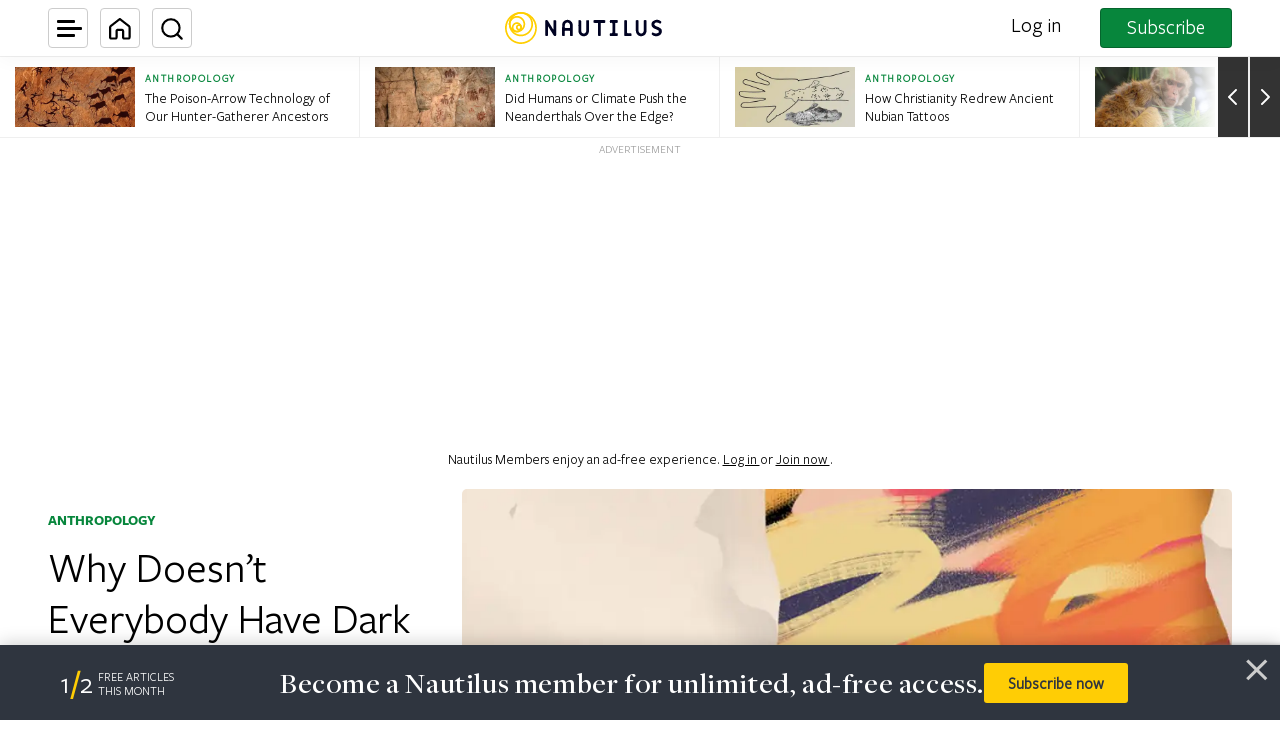

--- FILE ---
content_type: text/html; charset=utf-8
request_url: https://www.google.com/recaptcha/api2/anchor?ar=1&k=6LcIGuUpAAAAABhqlni-ytDG0olfnt-0G0s_5u09&co=aHR0cHM6Ly9uYXV0aWwudXM6NDQz&hl=en&v=PoyoqOPhxBO7pBk68S4YbpHZ&theme=light&size=invisible&anchor-ms=20000&execute-ms=30000&cb=ub65v2l57vyi
body_size: 48692
content:
<!DOCTYPE HTML><html dir="ltr" lang="en"><head><meta http-equiv="Content-Type" content="text/html; charset=UTF-8">
<meta http-equiv="X-UA-Compatible" content="IE=edge">
<title>reCAPTCHA</title>
<style type="text/css">
/* cyrillic-ext */
@font-face {
  font-family: 'Roboto';
  font-style: normal;
  font-weight: 400;
  font-stretch: 100%;
  src: url(//fonts.gstatic.com/s/roboto/v48/KFO7CnqEu92Fr1ME7kSn66aGLdTylUAMa3GUBHMdazTgWw.woff2) format('woff2');
  unicode-range: U+0460-052F, U+1C80-1C8A, U+20B4, U+2DE0-2DFF, U+A640-A69F, U+FE2E-FE2F;
}
/* cyrillic */
@font-face {
  font-family: 'Roboto';
  font-style: normal;
  font-weight: 400;
  font-stretch: 100%;
  src: url(//fonts.gstatic.com/s/roboto/v48/KFO7CnqEu92Fr1ME7kSn66aGLdTylUAMa3iUBHMdazTgWw.woff2) format('woff2');
  unicode-range: U+0301, U+0400-045F, U+0490-0491, U+04B0-04B1, U+2116;
}
/* greek-ext */
@font-face {
  font-family: 'Roboto';
  font-style: normal;
  font-weight: 400;
  font-stretch: 100%;
  src: url(//fonts.gstatic.com/s/roboto/v48/KFO7CnqEu92Fr1ME7kSn66aGLdTylUAMa3CUBHMdazTgWw.woff2) format('woff2');
  unicode-range: U+1F00-1FFF;
}
/* greek */
@font-face {
  font-family: 'Roboto';
  font-style: normal;
  font-weight: 400;
  font-stretch: 100%;
  src: url(//fonts.gstatic.com/s/roboto/v48/KFO7CnqEu92Fr1ME7kSn66aGLdTylUAMa3-UBHMdazTgWw.woff2) format('woff2');
  unicode-range: U+0370-0377, U+037A-037F, U+0384-038A, U+038C, U+038E-03A1, U+03A3-03FF;
}
/* math */
@font-face {
  font-family: 'Roboto';
  font-style: normal;
  font-weight: 400;
  font-stretch: 100%;
  src: url(//fonts.gstatic.com/s/roboto/v48/KFO7CnqEu92Fr1ME7kSn66aGLdTylUAMawCUBHMdazTgWw.woff2) format('woff2');
  unicode-range: U+0302-0303, U+0305, U+0307-0308, U+0310, U+0312, U+0315, U+031A, U+0326-0327, U+032C, U+032F-0330, U+0332-0333, U+0338, U+033A, U+0346, U+034D, U+0391-03A1, U+03A3-03A9, U+03B1-03C9, U+03D1, U+03D5-03D6, U+03F0-03F1, U+03F4-03F5, U+2016-2017, U+2034-2038, U+203C, U+2040, U+2043, U+2047, U+2050, U+2057, U+205F, U+2070-2071, U+2074-208E, U+2090-209C, U+20D0-20DC, U+20E1, U+20E5-20EF, U+2100-2112, U+2114-2115, U+2117-2121, U+2123-214F, U+2190, U+2192, U+2194-21AE, U+21B0-21E5, U+21F1-21F2, U+21F4-2211, U+2213-2214, U+2216-22FF, U+2308-230B, U+2310, U+2319, U+231C-2321, U+2336-237A, U+237C, U+2395, U+239B-23B7, U+23D0, U+23DC-23E1, U+2474-2475, U+25AF, U+25B3, U+25B7, U+25BD, U+25C1, U+25CA, U+25CC, U+25FB, U+266D-266F, U+27C0-27FF, U+2900-2AFF, U+2B0E-2B11, U+2B30-2B4C, U+2BFE, U+3030, U+FF5B, U+FF5D, U+1D400-1D7FF, U+1EE00-1EEFF;
}
/* symbols */
@font-face {
  font-family: 'Roboto';
  font-style: normal;
  font-weight: 400;
  font-stretch: 100%;
  src: url(//fonts.gstatic.com/s/roboto/v48/KFO7CnqEu92Fr1ME7kSn66aGLdTylUAMaxKUBHMdazTgWw.woff2) format('woff2');
  unicode-range: U+0001-000C, U+000E-001F, U+007F-009F, U+20DD-20E0, U+20E2-20E4, U+2150-218F, U+2190, U+2192, U+2194-2199, U+21AF, U+21E6-21F0, U+21F3, U+2218-2219, U+2299, U+22C4-22C6, U+2300-243F, U+2440-244A, U+2460-24FF, U+25A0-27BF, U+2800-28FF, U+2921-2922, U+2981, U+29BF, U+29EB, U+2B00-2BFF, U+4DC0-4DFF, U+FFF9-FFFB, U+10140-1018E, U+10190-1019C, U+101A0, U+101D0-101FD, U+102E0-102FB, U+10E60-10E7E, U+1D2C0-1D2D3, U+1D2E0-1D37F, U+1F000-1F0FF, U+1F100-1F1AD, U+1F1E6-1F1FF, U+1F30D-1F30F, U+1F315, U+1F31C, U+1F31E, U+1F320-1F32C, U+1F336, U+1F378, U+1F37D, U+1F382, U+1F393-1F39F, U+1F3A7-1F3A8, U+1F3AC-1F3AF, U+1F3C2, U+1F3C4-1F3C6, U+1F3CA-1F3CE, U+1F3D4-1F3E0, U+1F3ED, U+1F3F1-1F3F3, U+1F3F5-1F3F7, U+1F408, U+1F415, U+1F41F, U+1F426, U+1F43F, U+1F441-1F442, U+1F444, U+1F446-1F449, U+1F44C-1F44E, U+1F453, U+1F46A, U+1F47D, U+1F4A3, U+1F4B0, U+1F4B3, U+1F4B9, U+1F4BB, U+1F4BF, U+1F4C8-1F4CB, U+1F4D6, U+1F4DA, U+1F4DF, U+1F4E3-1F4E6, U+1F4EA-1F4ED, U+1F4F7, U+1F4F9-1F4FB, U+1F4FD-1F4FE, U+1F503, U+1F507-1F50B, U+1F50D, U+1F512-1F513, U+1F53E-1F54A, U+1F54F-1F5FA, U+1F610, U+1F650-1F67F, U+1F687, U+1F68D, U+1F691, U+1F694, U+1F698, U+1F6AD, U+1F6B2, U+1F6B9-1F6BA, U+1F6BC, U+1F6C6-1F6CF, U+1F6D3-1F6D7, U+1F6E0-1F6EA, U+1F6F0-1F6F3, U+1F6F7-1F6FC, U+1F700-1F7FF, U+1F800-1F80B, U+1F810-1F847, U+1F850-1F859, U+1F860-1F887, U+1F890-1F8AD, U+1F8B0-1F8BB, U+1F8C0-1F8C1, U+1F900-1F90B, U+1F93B, U+1F946, U+1F984, U+1F996, U+1F9E9, U+1FA00-1FA6F, U+1FA70-1FA7C, U+1FA80-1FA89, U+1FA8F-1FAC6, U+1FACE-1FADC, U+1FADF-1FAE9, U+1FAF0-1FAF8, U+1FB00-1FBFF;
}
/* vietnamese */
@font-face {
  font-family: 'Roboto';
  font-style: normal;
  font-weight: 400;
  font-stretch: 100%;
  src: url(//fonts.gstatic.com/s/roboto/v48/KFO7CnqEu92Fr1ME7kSn66aGLdTylUAMa3OUBHMdazTgWw.woff2) format('woff2');
  unicode-range: U+0102-0103, U+0110-0111, U+0128-0129, U+0168-0169, U+01A0-01A1, U+01AF-01B0, U+0300-0301, U+0303-0304, U+0308-0309, U+0323, U+0329, U+1EA0-1EF9, U+20AB;
}
/* latin-ext */
@font-face {
  font-family: 'Roboto';
  font-style: normal;
  font-weight: 400;
  font-stretch: 100%;
  src: url(//fonts.gstatic.com/s/roboto/v48/KFO7CnqEu92Fr1ME7kSn66aGLdTylUAMa3KUBHMdazTgWw.woff2) format('woff2');
  unicode-range: U+0100-02BA, U+02BD-02C5, U+02C7-02CC, U+02CE-02D7, U+02DD-02FF, U+0304, U+0308, U+0329, U+1D00-1DBF, U+1E00-1E9F, U+1EF2-1EFF, U+2020, U+20A0-20AB, U+20AD-20C0, U+2113, U+2C60-2C7F, U+A720-A7FF;
}
/* latin */
@font-face {
  font-family: 'Roboto';
  font-style: normal;
  font-weight: 400;
  font-stretch: 100%;
  src: url(//fonts.gstatic.com/s/roboto/v48/KFO7CnqEu92Fr1ME7kSn66aGLdTylUAMa3yUBHMdazQ.woff2) format('woff2');
  unicode-range: U+0000-00FF, U+0131, U+0152-0153, U+02BB-02BC, U+02C6, U+02DA, U+02DC, U+0304, U+0308, U+0329, U+2000-206F, U+20AC, U+2122, U+2191, U+2193, U+2212, U+2215, U+FEFF, U+FFFD;
}
/* cyrillic-ext */
@font-face {
  font-family: 'Roboto';
  font-style: normal;
  font-weight: 500;
  font-stretch: 100%;
  src: url(//fonts.gstatic.com/s/roboto/v48/KFO7CnqEu92Fr1ME7kSn66aGLdTylUAMa3GUBHMdazTgWw.woff2) format('woff2');
  unicode-range: U+0460-052F, U+1C80-1C8A, U+20B4, U+2DE0-2DFF, U+A640-A69F, U+FE2E-FE2F;
}
/* cyrillic */
@font-face {
  font-family: 'Roboto';
  font-style: normal;
  font-weight: 500;
  font-stretch: 100%;
  src: url(//fonts.gstatic.com/s/roboto/v48/KFO7CnqEu92Fr1ME7kSn66aGLdTylUAMa3iUBHMdazTgWw.woff2) format('woff2');
  unicode-range: U+0301, U+0400-045F, U+0490-0491, U+04B0-04B1, U+2116;
}
/* greek-ext */
@font-face {
  font-family: 'Roboto';
  font-style: normal;
  font-weight: 500;
  font-stretch: 100%;
  src: url(//fonts.gstatic.com/s/roboto/v48/KFO7CnqEu92Fr1ME7kSn66aGLdTylUAMa3CUBHMdazTgWw.woff2) format('woff2');
  unicode-range: U+1F00-1FFF;
}
/* greek */
@font-face {
  font-family: 'Roboto';
  font-style: normal;
  font-weight: 500;
  font-stretch: 100%;
  src: url(//fonts.gstatic.com/s/roboto/v48/KFO7CnqEu92Fr1ME7kSn66aGLdTylUAMa3-UBHMdazTgWw.woff2) format('woff2');
  unicode-range: U+0370-0377, U+037A-037F, U+0384-038A, U+038C, U+038E-03A1, U+03A3-03FF;
}
/* math */
@font-face {
  font-family: 'Roboto';
  font-style: normal;
  font-weight: 500;
  font-stretch: 100%;
  src: url(//fonts.gstatic.com/s/roboto/v48/KFO7CnqEu92Fr1ME7kSn66aGLdTylUAMawCUBHMdazTgWw.woff2) format('woff2');
  unicode-range: U+0302-0303, U+0305, U+0307-0308, U+0310, U+0312, U+0315, U+031A, U+0326-0327, U+032C, U+032F-0330, U+0332-0333, U+0338, U+033A, U+0346, U+034D, U+0391-03A1, U+03A3-03A9, U+03B1-03C9, U+03D1, U+03D5-03D6, U+03F0-03F1, U+03F4-03F5, U+2016-2017, U+2034-2038, U+203C, U+2040, U+2043, U+2047, U+2050, U+2057, U+205F, U+2070-2071, U+2074-208E, U+2090-209C, U+20D0-20DC, U+20E1, U+20E5-20EF, U+2100-2112, U+2114-2115, U+2117-2121, U+2123-214F, U+2190, U+2192, U+2194-21AE, U+21B0-21E5, U+21F1-21F2, U+21F4-2211, U+2213-2214, U+2216-22FF, U+2308-230B, U+2310, U+2319, U+231C-2321, U+2336-237A, U+237C, U+2395, U+239B-23B7, U+23D0, U+23DC-23E1, U+2474-2475, U+25AF, U+25B3, U+25B7, U+25BD, U+25C1, U+25CA, U+25CC, U+25FB, U+266D-266F, U+27C0-27FF, U+2900-2AFF, U+2B0E-2B11, U+2B30-2B4C, U+2BFE, U+3030, U+FF5B, U+FF5D, U+1D400-1D7FF, U+1EE00-1EEFF;
}
/* symbols */
@font-face {
  font-family: 'Roboto';
  font-style: normal;
  font-weight: 500;
  font-stretch: 100%;
  src: url(//fonts.gstatic.com/s/roboto/v48/KFO7CnqEu92Fr1ME7kSn66aGLdTylUAMaxKUBHMdazTgWw.woff2) format('woff2');
  unicode-range: U+0001-000C, U+000E-001F, U+007F-009F, U+20DD-20E0, U+20E2-20E4, U+2150-218F, U+2190, U+2192, U+2194-2199, U+21AF, U+21E6-21F0, U+21F3, U+2218-2219, U+2299, U+22C4-22C6, U+2300-243F, U+2440-244A, U+2460-24FF, U+25A0-27BF, U+2800-28FF, U+2921-2922, U+2981, U+29BF, U+29EB, U+2B00-2BFF, U+4DC0-4DFF, U+FFF9-FFFB, U+10140-1018E, U+10190-1019C, U+101A0, U+101D0-101FD, U+102E0-102FB, U+10E60-10E7E, U+1D2C0-1D2D3, U+1D2E0-1D37F, U+1F000-1F0FF, U+1F100-1F1AD, U+1F1E6-1F1FF, U+1F30D-1F30F, U+1F315, U+1F31C, U+1F31E, U+1F320-1F32C, U+1F336, U+1F378, U+1F37D, U+1F382, U+1F393-1F39F, U+1F3A7-1F3A8, U+1F3AC-1F3AF, U+1F3C2, U+1F3C4-1F3C6, U+1F3CA-1F3CE, U+1F3D4-1F3E0, U+1F3ED, U+1F3F1-1F3F3, U+1F3F5-1F3F7, U+1F408, U+1F415, U+1F41F, U+1F426, U+1F43F, U+1F441-1F442, U+1F444, U+1F446-1F449, U+1F44C-1F44E, U+1F453, U+1F46A, U+1F47D, U+1F4A3, U+1F4B0, U+1F4B3, U+1F4B9, U+1F4BB, U+1F4BF, U+1F4C8-1F4CB, U+1F4D6, U+1F4DA, U+1F4DF, U+1F4E3-1F4E6, U+1F4EA-1F4ED, U+1F4F7, U+1F4F9-1F4FB, U+1F4FD-1F4FE, U+1F503, U+1F507-1F50B, U+1F50D, U+1F512-1F513, U+1F53E-1F54A, U+1F54F-1F5FA, U+1F610, U+1F650-1F67F, U+1F687, U+1F68D, U+1F691, U+1F694, U+1F698, U+1F6AD, U+1F6B2, U+1F6B9-1F6BA, U+1F6BC, U+1F6C6-1F6CF, U+1F6D3-1F6D7, U+1F6E0-1F6EA, U+1F6F0-1F6F3, U+1F6F7-1F6FC, U+1F700-1F7FF, U+1F800-1F80B, U+1F810-1F847, U+1F850-1F859, U+1F860-1F887, U+1F890-1F8AD, U+1F8B0-1F8BB, U+1F8C0-1F8C1, U+1F900-1F90B, U+1F93B, U+1F946, U+1F984, U+1F996, U+1F9E9, U+1FA00-1FA6F, U+1FA70-1FA7C, U+1FA80-1FA89, U+1FA8F-1FAC6, U+1FACE-1FADC, U+1FADF-1FAE9, U+1FAF0-1FAF8, U+1FB00-1FBFF;
}
/* vietnamese */
@font-face {
  font-family: 'Roboto';
  font-style: normal;
  font-weight: 500;
  font-stretch: 100%;
  src: url(//fonts.gstatic.com/s/roboto/v48/KFO7CnqEu92Fr1ME7kSn66aGLdTylUAMa3OUBHMdazTgWw.woff2) format('woff2');
  unicode-range: U+0102-0103, U+0110-0111, U+0128-0129, U+0168-0169, U+01A0-01A1, U+01AF-01B0, U+0300-0301, U+0303-0304, U+0308-0309, U+0323, U+0329, U+1EA0-1EF9, U+20AB;
}
/* latin-ext */
@font-face {
  font-family: 'Roboto';
  font-style: normal;
  font-weight: 500;
  font-stretch: 100%;
  src: url(//fonts.gstatic.com/s/roboto/v48/KFO7CnqEu92Fr1ME7kSn66aGLdTylUAMa3KUBHMdazTgWw.woff2) format('woff2');
  unicode-range: U+0100-02BA, U+02BD-02C5, U+02C7-02CC, U+02CE-02D7, U+02DD-02FF, U+0304, U+0308, U+0329, U+1D00-1DBF, U+1E00-1E9F, U+1EF2-1EFF, U+2020, U+20A0-20AB, U+20AD-20C0, U+2113, U+2C60-2C7F, U+A720-A7FF;
}
/* latin */
@font-face {
  font-family: 'Roboto';
  font-style: normal;
  font-weight: 500;
  font-stretch: 100%;
  src: url(//fonts.gstatic.com/s/roboto/v48/KFO7CnqEu92Fr1ME7kSn66aGLdTylUAMa3yUBHMdazQ.woff2) format('woff2');
  unicode-range: U+0000-00FF, U+0131, U+0152-0153, U+02BB-02BC, U+02C6, U+02DA, U+02DC, U+0304, U+0308, U+0329, U+2000-206F, U+20AC, U+2122, U+2191, U+2193, U+2212, U+2215, U+FEFF, U+FFFD;
}
/* cyrillic-ext */
@font-face {
  font-family: 'Roboto';
  font-style: normal;
  font-weight: 900;
  font-stretch: 100%;
  src: url(//fonts.gstatic.com/s/roboto/v48/KFO7CnqEu92Fr1ME7kSn66aGLdTylUAMa3GUBHMdazTgWw.woff2) format('woff2');
  unicode-range: U+0460-052F, U+1C80-1C8A, U+20B4, U+2DE0-2DFF, U+A640-A69F, U+FE2E-FE2F;
}
/* cyrillic */
@font-face {
  font-family: 'Roboto';
  font-style: normal;
  font-weight: 900;
  font-stretch: 100%;
  src: url(//fonts.gstatic.com/s/roboto/v48/KFO7CnqEu92Fr1ME7kSn66aGLdTylUAMa3iUBHMdazTgWw.woff2) format('woff2');
  unicode-range: U+0301, U+0400-045F, U+0490-0491, U+04B0-04B1, U+2116;
}
/* greek-ext */
@font-face {
  font-family: 'Roboto';
  font-style: normal;
  font-weight: 900;
  font-stretch: 100%;
  src: url(//fonts.gstatic.com/s/roboto/v48/KFO7CnqEu92Fr1ME7kSn66aGLdTylUAMa3CUBHMdazTgWw.woff2) format('woff2');
  unicode-range: U+1F00-1FFF;
}
/* greek */
@font-face {
  font-family: 'Roboto';
  font-style: normal;
  font-weight: 900;
  font-stretch: 100%;
  src: url(//fonts.gstatic.com/s/roboto/v48/KFO7CnqEu92Fr1ME7kSn66aGLdTylUAMa3-UBHMdazTgWw.woff2) format('woff2');
  unicode-range: U+0370-0377, U+037A-037F, U+0384-038A, U+038C, U+038E-03A1, U+03A3-03FF;
}
/* math */
@font-face {
  font-family: 'Roboto';
  font-style: normal;
  font-weight: 900;
  font-stretch: 100%;
  src: url(//fonts.gstatic.com/s/roboto/v48/KFO7CnqEu92Fr1ME7kSn66aGLdTylUAMawCUBHMdazTgWw.woff2) format('woff2');
  unicode-range: U+0302-0303, U+0305, U+0307-0308, U+0310, U+0312, U+0315, U+031A, U+0326-0327, U+032C, U+032F-0330, U+0332-0333, U+0338, U+033A, U+0346, U+034D, U+0391-03A1, U+03A3-03A9, U+03B1-03C9, U+03D1, U+03D5-03D6, U+03F0-03F1, U+03F4-03F5, U+2016-2017, U+2034-2038, U+203C, U+2040, U+2043, U+2047, U+2050, U+2057, U+205F, U+2070-2071, U+2074-208E, U+2090-209C, U+20D0-20DC, U+20E1, U+20E5-20EF, U+2100-2112, U+2114-2115, U+2117-2121, U+2123-214F, U+2190, U+2192, U+2194-21AE, U+21B0-21E5, U+21F1-21F2, U+21F4-2211, U+2213-2214, U+2216-22FF, U+2308-230B, U+2310, U+2319, U+231C-2321, U+2336-237A, U+237C, U+2395, U+239B-23B7, U+23D0, U+23DC-23E1, U+2474-2475, U+25AF, U+25B3, U+25B7, U+25BD, U+25C1, U+25CA, U+25CC, U+25FB, U+266D-266F, U+27C0-27FF, U+2900-2AFF, U+2B0E-2B11, U+2B30-2B4C, U+2BFE, U+3030, U+FF5B, U+FF5D, U+1D400-1D7FF, U+1EE00-1EEFF;
}
/* symbols */
@font-face {
  font-family: 'Roboto';
  font-style: normal;
  font-weight: 900;
  font-stretch: 100%;
  src: url(//fonts.gstatic.com/s/roboto/v48/KFO7CnqEu92Fr1ME7kSn66aGLdTylUAMaxKUBHMdazTgWw.woff2) format('woff2');
  unicode-range: U+0001-000C, U+000E-001F, U+007F-009F, U+20DD-20E0, U+20E2-20E4, U+2150-218F, U+2190, U+2192, U+2194-2199, U+21AF, U+21E6-21F0, U+21F3, U+2218-2219, U+2299, U+22C4-22C6, U+2300-243F, U+2440-244A, U+2460-24FF, U+25A0-27BF, U+2800-28FF, U+2921-2922, U+2981, U+29BF, U+29EB, U+2B00-2BFF, U+4DC0-4DFF, U+FFF9-FFFB, U+10140-1018E, U+10190-1019C, U+101A0, U+101D0-101FD, U+102E0-102FB, U+10E60-10E7E, U+1D2C0-1D2D3, U+1D2E0-1D37F, U+1F000-1F0FF, U+1F100-1F1AD, U+1F1E6-1F1FF, U+1F30D-1F30F, U+1F315, U+1F31C, U+1F31E, U+1F320-1F32C, U+1F336, U+1F378, U+1F37D, U+1F382, U+1F393-1F39F, U+1F3A7-1F3A8, U+1F3AC-1F3AF, U+1F3C2, U+1F3C4-1F3C6, U+1F3CA-1F3CE, U+1F3D4-1F3E0, U+1F3ED, U+1F3F1-1F3F3, U+1F3F5-1F3F7, U+1F408, U+1F415, U+1F41F, U+1F426, U+1F43F, U+1F441-1F442, U+1F444, U+1F446-1F449, U+1F44C-1F44E, U+1F453, U+1F46A, U+1F47D, U+1F4A3, U+1F4B0, U+1F4B3, U+1F4B9, U+1F4BB, U+1F4BF, U+1F4C8-1F4CB, U+1F4D6, U+1F4DA, U+1F4DF, U+1F4E3-1F4E6, U+1F4EA-1F4ED, U+1F4F7, U+1F4F9-1F4FB, U+1F4FD-1F4FE, U+1F503, U+1F507-1F50B, U+1F50D, U+1F512-1F513, U+1F53E-1F54A, U+1F54F-1F5FA, U+1F610, U+1F650-1F67F, U+1F687, U+1F68D, U+1F691, U+1F694, U+1F698, U+1F6AD, U+1F6B2, U+1F6B9-1F6BA, U+1F6BC, U+1F6C6-1F6CF, U+1F6D3-1F6D7, U+1F6E0-1F6EA, U+1F6F0-1F6F3, U+1F6F7-1F6FC, U+1F700-1F7FF, U+1F800-1F80B, U+1F810-1F847, U+1F850-1F859, U+1F860-1F887, U+1F890-1F8AD, U+1F8B0-1F8BB, U+1F8C0-1F8C1, U+1F900-1F90B, U+1F93B, U+1F946, U+1F984, U+1F996, U+1F9E9, U+1FA00-1FA6F, U+1FA70-1FA7C, U+1FA80-1FA89, U+1FA8F-1FAC6, U+1FACE-1FADC, U+1FADF-1FAE9, U+1FAF0-1FAF8, U+1FB00-1FBFF;
}
/* vietnamese */
@font-face {
  font-family: 'Roboto';
  font-style: normal;
  font-weight: 900;
  font-stretch: 100%;
  src: url(//fonts.gstatic.com/s/roboto/v48/KFO7CnqEu92Fr1ME7kSn66aGLdTylUAMa3OUBHMdazTgWw.woff2) format('woff2');
  unicode-range: U+0102-0103, U+0110-0111, U+0128-0129, U+0168-0169, U+01A0-01A1, U+01AF-01B0, U+0300-0301, U+0303-0304, U+0308-0309, U+0323, U+0329, U+1EA0-1EF9, U+20AB;
}
/* latin-ext */
@font-face {
  font-family: 'Roboto';
  font-style: normal;
  font-weight: 900;
  font-stretch: 100%;
  src: url(//fonts.gstatic.com/s/roboto/v48/KFO7CnqEu92Fr1ME7kSn66aGLdTylUAMa3KUBHMdazTgWw.woff2) format('woff2');
  unicode-range: U+0100-02BA, U+02BD-02C5, U+02C7-02CC, U+02CE-02D7, U+02DD-02FF, U+0304, U+0308, U+0329, U+1D00-1DBF, U+1E00-1E9F, U+1EF2-1EFF, U+2020, U+20A0-20AB, U+20AD-20C0, U+2113, U+2C60-2C7F, U+A720-A7FF;
}
/* latin */
@font-face {
  font-family: 'Roboto';
  font-style: normal;
  font-weight: 900;
  font-stretch: 100%;
  src: url(//fonts.gstatic.com/s/roboto/v48/KFO7CnqEu92Fr1ME7kSn66aGLdTylUAMa3yUBHMdazQ.woff2) format('woff2');
  unicode-range: U+0000-00FF, U+0131, U+0152-0153, U+02BB-02BC, U+02C6, U+02DA, U+02DC, U+0304, U+0308, U+0329, U+2000-206F, U+20AC, U+2122, U+2191, U+2193, U+2212, U+2215, U+FEFF, U+FFFD;
}

</style>
<link rel="stylesheet" type="text/css" href="https://www.gstatic.com/recaptcha/releases/PoyoqOPhxBO7pBk68S4YbpHZ/styles__ltr.css">
<script nonce="seleFSvAKI4_DrvRFyo_nA" type="text/javascript">window['__recaptcha_api'] = 'https://www.google.com/recaptcha/api2/';</script>
<script type="text/javascript" src="https://www.gstatic.com/recaptcha/releases/PoyoqOPhxBO7pBk68S4YbpHZ/recaptcha__en.js" nonce="seleFSvAKI4_DrvRFyo_nA">
      
    </script></head>
<body><div id="rc-anchor-alert" class="rc-anchor-alert"></div>
<input type="hidden" id="recaptcha-token" value="[base64]">
<script type="text/javascript" nonce="seleFSvAKI4_DrvRFyo_nA">
      recaptcha.anchor.Main.init("[\x22ainput\x22,[\x22bgdata\x22,\x22\x22,\[base64]/[base64]/[base64]/[base64]/[base64]/[base64]/KGcoTywyNTMsTy5PKSxVRyhPLEMpKTpnKE8sMjUzLEMpLE8pKSxsKSksTykpfSxieT1mdW5jdGlvbihDLE8sdSxsKXtmb3IobD0odT1SKEMpLDApO08+MDtPLS0pbD1sPDw4fFooQyk7ZyhDLHUsbCl9LFVHPWZ1bmN0aW9uKEMsTyl7Qy5pLmxlbmd0aD4xMDQ/[base64]/[base64]/[base64]/[base64]/[base64]/[base64]/[base64]\\u003d\x22,\[base64]\x22,\x22woXDm8Kjw6wLN2lde0PCkMKCw7gmZ8O2KEPDtsKrYWjCscO5w45mVsKJJ8KWY8KOEMKRwrRPwqvCgB4Lwp1rw6vDkSpEwrzCvlkdwrrDokFAFsOfwo9Qw6HDnm7Cpl8fwp7Co8O/[base64]/wr/CqW1tDMOaH8KnfEPCjHYcHFzDtE3Dr8OfwosDZMK/WsK9w49vGcKcL8OTw7HCrXfCqMOjw7QlQsOBVTkODsO1w6nCnsOhw4rCk3t8w7prwqDCq3gODTJhw4fCuQjDhl8ieiQKPj1jw7bDqxhjAQBuaMKow4AYw7zChcOtacO+wrFNEMKtHsK/[base64]/YGo8UcK2wrHDoMOyw5kyKCU9woF4XE3CgRTDusOYw57Cl8KzW8KCTBPDlEg9woorw4lewpvCgwPDgsOhbxDDnVzDrsKywqHDuhbDtEXCtsO4woNEKADCh1cswrhmw5tkw5VzAMONASVEw6HCjMKGw7PCrSzCtyzCoGnCtkrCpRRdY8OWDVJcOcKMwoPDjzM1w4/[base64]/Cn8OWXX7DrcORQyrDgxFSWVhYwrMqwoQfw5HCqcKPwofCmsK/[base64]/Dn8OiOMOcwoR8I8Okw5tWQCHCpXjCiVTCjVzCm8OqWAvDs8KZB8OFw4M0GcKYIRDChsOUNj1mVcKPNTJEwpVxf8KkUHbDtsO4wpnDhUBJfsOMeBE+w70mw5PCrsKFEcO5QMKIw61CwrrCk8Kow5vDmSIQP8O4w7lhwpnDiwIZw6nDlGHCr8KJwrZnwqLChA/CrBlLw5cpVcKHw53DkkbDtMKUw6nCq8ORwrFOOMKbwqliJcO/W8O0bcKwwprCqHBewrZGRh8rEkYiTDPDvcK4IRvDp8KuZMOswqPCgh/DkcKQTR84JcOfTydKYMOGNCzDliovCMKWw53CncK0NHvDimvDksOIwqjCu8KFR8Kqw7DCgAnClMK1w4NNwrsSPyXDrBM3wpFVwptkIGhNwpbCusKDLMOuVX7Dm0kAwqXDo8Otw43Dintqw5HDhsKrUsKYWgR9QT3DmVUnT8KMwp/Dk2A8EkZWZi/CvmLDjTMLwoE3N3bCnDbDiX1zAsOOw4fCvVTDnMOtYXpsw7RPRU18w7bDm8Kxw6gLwo0nw5ZlwpjDnz4/VkrComUvS8KTMcKAwpPDixXCphzCvgovdMKowotKJBbCvMOhwrHClgXChsOWw6TDt0lfEQ7DoDDDpMKrwqNIw4fCh2FPwpnDgHMLw63DqW06HMK0S8KBIMKwwq95w5zDlsOqHybDogbDlR3CsUzDn1PDsl7ClzHCtcKlGMKEEMKKPsKrfmDCuVRrwpXDjUsGNmcfBj/DoUjCgCTCgsKnYUFqwpdSwrpxw4jDisOjVnkYw4rCncKwwp3DsMK1wrjCjsO/f1XDgAw6UsOKwrfDvGpWwpJxSjbCsR1twqXCtMOXb0rCo8K/ZcKDw5HDnTxLO8OKwpTCjwJoD8OVw7I8w4Jtw5XDvQnCtBg5OcKCw70swrRlwrQuY8KwSjbDsMKmw7oOQcK0fcKhJ17DlcKjLgN6w5Y/w5HCo8KhWSrCs8OKTcOtOsKGY8OwdMKlHcOpwqjCvSxywr56VsOWOMKGw6FCw7NIV8OVf8KKXcOcBcKGw6AHIl3CuEbCrcOswqbDssOgVcKnw73DicKOw79/dMK4E8O6w7EKw6Jtw6t2wqAjwoXCqMOmwoLCjGtEGsOtfsKJwp4Twq7CnMKWw6o3Yg9Ow6TDqWZyWQTChDobHsKew6MCwpDCnB9YwqHDugnDusOSwpXCv8Oaw5PCo8KuwpVLQsKtBCHCq8OEIsK0ecOewpkPw5PDgFwLwoTDrE1Qw6/DhCJ8UwLDtBXCr8KDwojCtsOtw4ZcEXJJwrTCosOkV8KTw7NswoLCmsORw5TDmMKracOYw6PCl0c7wokdXwhiw7siQMO0ZjhOwqIywq3Cqjlhw7nChMK5PCwjBQLDlyrCj8KJw5bCisKNwp1IAFBXwo/[base64]/wqJzw7A0QinCjsOewrPDqMK4w7nCnHbDgcK5w4N8ZnUWwpJ6w4M3VhDCv8O9w7Qsw7BdPg7Dp8KLOMK+dH4AwrEREUfChsOHwqfDgMOCAF/[base64]/wpLCgcK/G8KUTVxnVsOow5xJWcKbY8KXw487NjYKPcKmBcKPw4ggM8OZc8K0w7ZaworCgzHDnMOpw7rCt1LDjsOoEXvCqMKFKMKKRMKkw43DnRQvMcK3woHCgMOeLMOUwrwHw7fClhdmw6Q5d8KawqDCjcOpEsKCSDnClENJKiR0QXrCtgrCpsOuelAMw6TDpFh0w6HCssK2w7/Dp8KvOETDuxnDtSnCrDFSOsKCdg8iwqrCt8OFDsObOGgPVcKTwqg/w6jDvsOpdsKFXErDjzPCoMKLOcOwCMK8w5gXw6XCqTI/TMKYw60WwrdzwohDw7xBw7QKw6DDgsKqXEbDllJ+ayrCgEjDgB4fcx8uwo8Gw4PDlMOWwpItSsK3a3liMMKVNMKoeMO9woxYw48KZcO/XB4zwpvCjsOUw4PDuwlJR0nCix1dJMKkNW/DlUPDm0bCisKKWMO9w5fCk8O1XsOMdUTCg8O1wrpgwrEVZ8OgwrXDrTjCssKEdQFMw5MiwrPClDnDnSbCuCkgwr1QZRrCrcOlw6TDj8KRTsO6wonCuTvDpR1zfgzCvxsxN19wwoPCvcORKsK4w70zw7bChnHCtMO0NH/[base64]/Cr8OAwobCv8Kow51cwp3Cp8OGw4nCpcK8AGh2SsKtwoVRwpbCpFZWJULDu2dUU8Oww4jCq8O6w4JnB8OCFsOnM8KTw6LCkVtrFcO4wpbDtHfDt8KQWSIdw7vDnDAENcOXVl3CmsKWw4MdwqxFwojDhwQTw4/DvsOyw4nDv2huw4zDjcOfAFZmwqzClsKvesKLwqN8e2hZw5E/wr/[base64]/w5UEwpgWwrV6w6x9bkMcb0LCvykFwqJYwo9Tw57ClMOkw6rDugjCqsKUChrDrCfDnsOXwqJWwog0YxvCmcO/PDNkQ2xEDDDDqWtGw4TCnsORGsOgd8K5HCAvwpl4wofDgcO4w6pQOsKUw4lXIMOHwow4wo0wewImw5HClcKxwo7CusK9ZcOuw5Qdwo/DlcOwwrI+w5gbwrTCt08SbEfDvsKxd8Kew6hpY8O4UsKTQD3Dl8OqNRMvwobCl8K0aMKjDTvDkhLCrcKQQcKSNMOwdcONwrsjw7XDqm9+w7k4U8OYw6XDhcOtVBs/[base64]/wrHCkXMsJsKQNjrDsnYVw4XCsA0EYMOIw5/CvHpNaCzClMKdUDE4fBjCjVVQwrsJw5U0ekBdw6E6O8O/cMKhZyk7FH13w6nDpMOvazDDpGIqbDXChVNkXcKvA8K9wpQ1QFtow5Y1w4DCmB7Cr8K3wrQmT0jDgMKOdFrChCUIw6NyDhxsEGBxwqbDhMO/w4PCqsOJw7zDgWPDglpZGsO9woZSSsKUEE7CvmIuwq7Ct8KIwqbDk8OPw7TCkRXClgHCq8OwwpowwoHCl8O1UEZ8Q8KCw6bDpGHDjmjCtj7DqMOoEhJHOWIAQH1Pw78PwphSwqfCmsKqwrhqw53Ci1HCimXDuws3HsKHNxBMIMKFE8Kzwq/[base64]/LcK0SDsHRsKdwrg2TnVwa0LDocOIw5UQw6TDgizDkhYEWSl9w4Jkwq7DtcOGwqsYwqfClh7CjsOXKcOVw7TDucOVXk7CpB3DosK2w68jTl1Ew4kCw78sw7rClSfCrDQpA8KDRCQJwoPCuR3CpsOXKsK8E8OfIMKZw4/CocKcw5B7CytXw6zDqsKqw4PClcKlw6cEccONT8O1w4slw5/Dm33DosKVw4HCr03DnXZ5LCzDksKTw5ZTw5PDvV7DiMO5RcKSCcKew57DrsO/w7QiwoXDuBrCu8K1wrrCoF7ChcOACsK6CcOwTjjCpMKmQMKwO2B0wqFcw53DsH3Di8Kcw4wKwrgudWxsw73DhsOuw7jDjMOdwoHDj8OBw45/[base64]/[base64]/[base64]/DtcKSJ3/Cp2BnAcOQK8OZw5/DsMOTHMOUB8K/[base64]/CkHvCjwBNw5FTwrjDl8OUHn9uw4NuU8OswqzCgcKGwqjCvMOTwq7CjsOuKsO8w7ovwqfCrxfDjsK/YcKLRsK+QyjDoWd3w7YTcsKcwo/DpUxcwr89b8K+CCvDhMOrw4ZLwpLCg28cwr7CnURYw6bDnyQHwqk6w6IkBGDCjsO/AsOQwpM2wr3CpsKzw6LCgWrDnsKWe8KAw6nDkcK1WcOiwrPCpmjDhcOQPVrDp10besO9wpDCuMKvMBl4w6RBw7c/GXR9G8OkwrPDmcKqw67CnFbCs8Obw7AKFjTCpsOnRsOdw5jCvHg/wqLCr8OSw5goIsOHwoNSVMKvJz3Cu8OELgrDjWDCqDfDjgDDh8Oew5c3w7fDtl5MATJCw5LDik/CqTplNQcwDcORXsKOV2vDn8OvG3MJXxnDjnnDusOYw4gSwpLDv8KVwrYDw7sRw4LCs1nDrMOSRVfDnW/CsFNNw4DDksOPwrh6AMK4wpPCnnUKwqTCvsKYwrJUw67CgD82F8OzSHvDtcKDHcKIw6c4w59uLX3DscOZfjHCrzxAwqY+EMOwwonDsH7CvsKhwr8Jw7bCtQFpwqwZw5PCpE3DplrDj8KXw43Cny3Dq8Kvwo/Cj8OCwoMYw63DsjxhU2piwqNIdcKKM8K4HMOGwrBjVhLCpX/[base64]/J2jDtGNMP0bDhcOtDXo/w7ldwpdaBBUQJMOswqjCiBHCnMK7ThLCuMKOBmULwoluwp5kFMKUSMOmwpE5worCtsO/w7IdwqZWwp9uFRrDgVnClMKpfWRZw77CpDLCocKRwrQiNcOCw4rCuyIbdsODekzCp8OeSMOww6Ukw6Zsw4Z8w58CCcOeWDkQwqlsw7PCjcONU3wDw4DCv24bAsKkw4DCqcOdw7A2HkbCrMKRe8OENgbDjhbDtUbCksKfFz/DsQPCrn3Dl8KAwovCs0QWCEQfczZYfcK4ZMKVw5DChU3DoWE0w67CrHgYHl/DmDvDicODwo7CqXE4UsOMwrcDw6NKwqDDvMKowqseAcOBMywcwrVEw4PCqsKGRygKBAUcw6NzwroHworCp1HCo8OAwpMFf8KVwoHChxLDjTvDpcOQHBXDtQU7CjzDgcKaXCc9OzPDv8OFTSprVMO7w6dIFsKYw7fCjhDDjn1/w74hZEI9w5MjBSDDpGTCq3HDq8O1wrHDgR4RLQXCpCUawpXCl8K6PD12MHDCsCY/d8KywqTCpEXCrTHCkMO9wqnDoWvCq17ChsOCwpjDuMKobcOewqQyCVIAGUHCk0LCnXhtwpDDl8OqeF9kFsOzwqPCgG/CiipUwp7DrUZtUMKyXnLCuQnCg8K/B8OzDQzDqcOpXMKmOcK9w77Dqjs0CRnDrGM0wqtJwqPDtsKWasK9FsKPE8OKw7DDi8OxwqRiw4spw7XDpXLCtRYWdGM6w4YNw7fCng5zal5tTgd6wrosWntQL8Oawo3CmybDjS8jLMOIw4xSw6IMwoHDhMOlwoISKjXDi8K7EHTCvkAOw5hhwq/ChcKgJMKaw4BMwo7CpGx2B8O1w6bDp2LDjhzDuMKqw5VWw6hTJUtxwqzDqMKmwqPCiRxtw7TDk8KUwrFPf0ZxwpDDshjCvn9Fw47DvDnDpTl3w7HDhSLCrW88w4vCuCrDuMOQMsOLdMKTwoXDjjXCkcO/J8OkVF9pwpbDrXXCmcKiwqrChcKIXcOsw5LDhCB9TcK+wp3DncKDT8Oxw5TCtsOfOcKxwp9Cw5BBdQ5AVcO+GMKRwqcowqQUwqQ9amdhe2nCnxrCpsKzwqQcwrQow5vDpm99OXTCkAEhFMOgLHNsd8KTIMK0wo/Cm8OOw4bDs08MRMOIw4rDgcK2aQXChQENwozDl8OMG8OMDxI6wpjDkiMjVgQEw6ozwrk2NMOCK8KKQiLDlcKDfk3DtsOUAHvDgMOKDj0LFi0/[base64]/T2hfK8OYV3Rmw6vCt0PCscKhZsKDw6DCn2FKw7xhYWxzXjrCo8Ofw5BHwrjDhMOBOk5ubcKASg/CkG7DqMKuYUFbJ27CgMKZNh1pTzQjw7hZw5vDsTvDqMO2WsO9N0fDr8OUFTbDi8KAGgUyw5XCj3nDj8Oew5bDp8KiwpMQw5XDqsOQXyfDr0vDjEQ5woU4wrjCojNow6/CmCLCiDFgw4zDsARdLcOfw77DjTvDgBJBwqNlw7jDrcKIwpxpIGZUA8KnDMKrCsOKwr5Ew4HDjcKow7k4Pxo7N8KhBS4vH3wuwrzCjynCkhNUaAIew4HChiZ1w5bCvVUdw4vDsCfDk8KNAcKzIk1Iw7/CkMKGw6PDhcOjw5vCvcOfwpLDpcOcwpLDjFnClXZVw7MxwrbDoHTCu8OvNVcoVgwqw6Y/CnZ+wq0WAMOsJk99eQnCr8K0w47Dv8KAwqVHw45ewpt6YmzDj3nClsKlYiclwqoDQsKCXsOewrAlRMK7wpV+w6tkKX8ew5c5w6kEcMO4FUPCvG7CinhAwr/DkcKxwoXDn8K/w4vDiVrDqSDDqcOeeMKPw4DDhcKVDcKbwrHCjlchwrhLCMKiw5EowpNcwpHCpsKbOsKtwoRGwr8pYwvDgcOZwpnDuBwtwozDt8KTEMOKwqZhwoLCnlTDi8K2w5DCjMKGKzvDkgnDvsOBw4gCwrXDhMKNwqhjw58WKCLDrXnCnATCmsKJMsOyw4w1FEvDsMO5wo5/GDnDtsKXw7vChyzCssO5w7jDv8KAVWhGC8KxGSLCqcKbw4UcMsKXw7VKwq8vw7fCtcOAF2rCusKfZAQ4acOmw6RYTlNLEX3Cr3HCgHoQwq5Uw6VGDwdGV8OMwrklEWnClRzDm0scw5JwTjPCjMOleG/Dv8KdVlnCs8Kmwq93CntvdTQdLyPCnsOSw5zCsGrCiMO3ccOQwrsXwpgoDMO8woBnwpvDhsKOAsKjw7J0wrYdccKNFsOSw54SMsKifMO1wrd/wpMlCClOchQWKMKuw5DCiTLCjCE4MWLCpMKJwqrDoMKwwqvDs8KVcigjw7ZiHMOGFBrDo8OEw4IRw4XCl8ONJsO3wqPCkmcBwpfCocOCw41HBCh3wqjDp8KnZSh+Q3bDvMONwpPDkzpUH8KVwpnDhMOIwrfCpcKEHhrDl2vDtcO6CsOdwrt6U2d5d1/DpxkiwovDrClbfsK1w4nCgcOhUTosw70NwqnDgAnDi0E8wpcqYMOHDxBmwpDDrV7CjAV/fWbDgUhWVsKgEMKDwoPCn28BwqdMa8OOw4DDqcK/[base64]/DmnHCrjANwrIxw77Dj8KMbkPDocOHFUjDgMO1b8KKfX7Cuylkw6FLwp/ChBAzDcOwFj82wochUcKaw5fDohvCjV7DmCLCn8ORwo/[base64]/Dtj0zYkQ+w5XDoBzDhQPDq3rChMOlwp7Dr8OqGcKgAsOGwo1mY3VfYMK6w4rCosKoYMOFMANmAMKMw5BXw5jCsT9uwrnDncOWwpYWw65ww7XCuAXDgmLDnR/CncKddMOVXBBfw5LDrV7DuUohUAHCqhrCh8Oaw7rDlcOhSUZiwqLDgcOqZ2vCl8Kgw4R/w5ARJ8K/DMKPI8OzwogNHcOcw68rw5TDvHoOFD4zUsOpw41dI8KIfDk9a1krTcOxZMOEwq1Yw5c3wpVzX8OTKsKQFcOHeWbDuwZpw4gXw5XCl8KaVTxaKsKQwq8sDgXDqGrCrB/DuyVwLy/CsyEqVsK8L8K2TUrCqMKPwo7CgUHDnsOtw6E7TTRQw4Bxw77Cu2puw4/DnH4lTjrCqMKnJCdKw7YHwqY2w6XCqiBaw7/[base64]/Ct1zDo8OULcOPwqPDusKhSWMgPR0JaVHDoUPCi3fDvVcRw71Sw6pYwpFZDVoJLsOsZzB2wrdhHn/DlsKhKXfDscOTdsKWN8KFwpbCucOhw4MYw7cQwqlracKxa8K/[base64]/fFIkLsOgw4J4REBQwoXDsR0/K8KWw6fCkMK/Hm3DhQhgAzPChxzDm8KjwoXDrAbCisKjwrTCqknCkGHDp0kmHMOaGDoWJ2/DtBdUTXgjwp/CmcOyU29qe2TCt8Okwqp0Iyw8BTfCuMKGwpPDrsKiw5rCqQPCosOOw5vCpWB5wojCgsO3wpvCs8KWDVbDrsKhwq0rw4wGwpzDpsObw55Qw6pxOl1ICcOPCSHDtgHCsMONS8OFCMK0w5HDucOxLcOww6FmLsOcLm/CmAkOw4olesOnasKTdw0/w5sLJMKIG2DDgsKpHBXCm8KHN8O6c0LChkJqBgjDgkfCrnkbcsKqRTpIwobDjVbCqsOpwrcqw4RPwrfDssOKw7pUVmjDhcOlw7fDlmXClMOwTsOewq7Cil/CrALCjMO1worDqWVpE8O+e3jCuxDCrcOvw4rDuU8hfEnCiTPDtcOmBsKXw63DvCrCuXPCmAhgw6bCu8KoZH/[base64]/DoMOaw6h0CMKaLTYgwow7QMKZw7fDiS0hwqLDk0UPwp06wrfDtMK+wpDCn8Kvw7PDpEx1worCiBkpJgLCucKtwp0cLlokK1DDllzDpXQiwpF6wqfCjHUZwoTChQvDlEPCi8KUQg7DmlzDox5lKkvCrcKrFxZKw7vDt0/[base64]/ChMOfNMOYfVw7wrvDr8Kzw5nDgMO/wq9zw7vDn8OHesKgw7rCgsOWcgMGw7jCkkrCugXCpFPClUvCslLCh3JYbydCw5N3wpjDlRE5wqvCicOnwoPDhsO7wqZCw6onGMK4w4ZdNFUCw7hgH8Oqwql/w7UNCmdWw5sGYSjCh8OlOHtbwqDDuzXDs8Kdwo/DusKcwrDDnMK5EMKGQsK1wooaMwVnfjrDlcKxbMOQEMKhFcOzwoLDuhfDmXnDhl0BX0gtQ8KtXnvDsBTDnlbChMOQCcOePsODwr0TVWPDg8OGw5/[base64]/IxY9XcK/d8KxwrDDv8KSUcK3fxQyXzwowpzDsmTCi8O8w6rChcK7UcO/EFTCmwZ/w6LCuMOPw7XDucKvBGnCj1kzwrLCn8KYw6MoeT/CmCoXw697wpjCrCZkJsOuQQvDrcKQwoZiVi5xdMKIwrELw5HCqcOOwrk5wr3DhCo1wrRLN8OxXMOpwpVXw6DDpMKDwoPDj3dDOFDDtWB0LMOqw5TDonh8JcK/J8OtwoPDnEBIaljDkMKZN3nCsRwicsOZw6XDnMODXVPDmz7Cr8KuM8KuBWzDpcKYbcKcwpnCoRxIwpvDvsOMRsOePMKUwqjCsndiQQfCjgvCoT8ow6MHw67CqsKKA8KrZ8K6wqNxIUhbwpTCtcKLw7fCsMO8wo8nMRpmMcOLLMOJwoRNbhZiwqF/wqDDscOEw5I2wpnDqBA/[base64]/Cr8KoDcOsKmwIFMKgwrhBwrDDpjfDglo9wonCt8ORHcOpNHnDkSd5w4pfw63DgcKPURvCtHtmE8Oiwq3DusKERMOxw7DCv1DDrhYTYMKKdzh5dsK4SMKQwpEow5ArwrjCvMKpw7vClHACw4HCnVNREMOmwqMLNcKJF3sHQ8Ojw5/Dj8OPw7PCt3vCncKyw5jDul/DokjDnx/DlMKRCmDDjQnCuw3DmhxnwrJWwo5ewr/DiTUSwqXCsWJaw7TDpx/CvEjCmQHDscKSw54Qw6nDrMKTSRXChXXDkztrFinDmMOHw6vCm8O6RsOew799wonDrwYFw6fCo0F9asKtw63CpsK8R8OGw4c4w5/CjcOfHMOGwrjCpgDDhMKMI0MdOClKw5PCiSLCj8K+w6Fxw4LCjMKEwq7CuMKqw6skKyYiwrBRwqV/ICMIW8KOcAvCrjFfCcOWw70Yw4JtwqnCgR7CmMKcNn/DtcKtwrI7w70EGMKrwqzDoEAuOMKOwqcYdD3CgVV9w53Dj2DCksKdDcOUL8OfGcKdwrUwwp3DpsOdHMOTw5LCq8OzZFMPwrQewrvDicO/Q8OYwo9HwqHChsKXwqMlBgLDjcKSJMKvPsOGN0ZRw5UoKEkKw6nDgMO+wrVPfsKKOsOPAsKtwrbDml7Ctzwgw6/DpMOdwozDt2HCrzJcw7IoWX3CmCNsZcO+w5dWwrnDmsKQeFQtP8OPB8OGwqLDg8Kiw6/Cp8O4bQrDg8OXSMKnw6rDqwzCisKELW98wqM8wrzCtsKiw4wiHcK/NGfDqMK+wpfCmQTDqMKRKsOtw7MEITsHJztcJRRYwr7DsMKSUUdpw6DClgYBwpplccKsw4fCoMK2w4jCtxosVww0XiJ5F2xnw4DDnREKAcKow7oLw6zDhkl/[base64]/DvMO0SBVDGsOEw47DmDtfw4HCmsKGw4XCk04qSMONfhMcUC4Ew7gnSFlHQcK3w6VOeVh/UG/DucK8w7PCm8KEw519YBYdw5PCoizCqDPDv8O5wpolLsObF1t3w6NkY8K+wrwjRcOQw4MZw67CvlbDg8KFIMOMfsOEQcKAfcOAYsO0wo8YJyDDtWjDljYEwrRRwqwAfl8yNsOYN8OLBsKTKsOYZ8KVw7XCm1HDpMK5w6gSesOeGMKtwoEbCsKdYcOmwpPDqkAlwpMCXz/DlsK2fcKTOMOgwqB/w53Ci8O/Mz5ke8OcD8OIfsKSDit9PcKTw6XDnAnDtMOzw6hNAcKPZkUWW8KVwprCvsK4EcKhw5cBVMOGw6Y+I0nDqXbDvMOHwr5XXMKEw5k9PQB/[base64]/DgixCXsOEw5DClsOOGcOSw7Jdw7/DtQU6BFEqP8O/EXjChcOKw7oGFcO+woB2IGA8wprDncOtwr7Dl8KoM8Kpw5wLX8KGwr7DqBPCvsKcPcKuw5hpw4nDjCU5RQDCjMKHNE52A8OsHD5QPE3DoyDCr8OvwoDDoCgRYCUrFnnCo8OtasOzYihtwrk2BsO/w6ZgV8OsOcOUwrhNRyVRwobCg8OnTC3Cq8K9w6lSwpLDm8K+w6PDuRrDu8OnwrEGGMK/SnrCkcOOw5/DqzpTBcOFw7hRwoLCtzkIw5PDu8KFw6HDrMKNw4k6w6vClMOCwoFGJjdRDUcQPw/[base64]/[base64]/CpHDCnT0aTTjDucOOwpZbMcK1w6NQFsOMQcOVw74ATCnCqV/Cl2fDr27DjcO9IwTDmggFwqjDqhLCk8OHGFZtworCvsO5w4wKw7dQKCRubjMoN8OVw4drw65Sw5LDmzQuw4A/w7B7wqgOwpLClsKZDMOAX1xdHsK1wrZvN8Oiw4XCh8Kdwp96IMOOw7tQI0Yce8O/clvCgsKxwqtmw5pWwoTDqMOIAcKZTkjDicOgwroEE8OgRQp+AsKfZgMWGmtsa8OdTmvCnlTCoSRpF3jCkHM8wpB9wpUhw7rDqMK3w77CscKIPcKqPDbCqEjDvgA7BMK/[base64]/CsDAhwpfCmnTDk8KwwrlKPMOQwqIbSsOwGkrCsDNPw4ZIw7Mdw7LCqW/[base64]/Cn8KMFnPDqB1ow61ZWcK1TVHDqRUAQi7Dv8OxWV58wqN3w4lfwq0TwrNGa8KELcOEw6ozwoQiC8KFVcOLwqRIw7TDpWICw555wpPDscKCw5LCqEp7w67Cr8OZGcK/w4TCtMOOw7s6TGkKAcOUSsOiKwguwpkZCsK2wpnDsRA/PgLCgcKDwot4MMKjSn3Ds8KIMGNpwrh9w5/CkxbDk1gTKjrCmMO9G8ObwrFbNix4RjMef8O3w693aMKCAMKcSyMbw7fDlsKGw7QBGmTDrzTCocKxE2V/WcKoTRXCnVnCqGRyRx8cw5jCksKKwp3Ct3zDvMOOwqwmJMK/w6fCjEnCo8KTPsKXw6RAE8KtwprDlWvDlRDCvMKzwrbCsDvDrcKBQsO/w4rDk28rE8Kzwpt9TsO/XTRzTMK4w68jwoVEw7zDnSUFwp7DvituQUIII8KEAS4VNlvDulxUcjRcPBoXaiDDuTnDgRbCjhLCnsKiOTLDjDjDi1kcw43DlQMJw4Q3w7zDg1/DlX1dDlPChmYtwrDDpGfCpsOQUzjCvlpGwpMhL0fCgsOtw6hDw5bDvzgmD1wMwpQ9SsOjAHPCqMK0w6c0d8OAI8K4w5NfwoVWwqdlwrbChsKHWAnCjjbChsONf8Kxw6AXw4/CssOVw6rDnw7Cq1PDhz4DNMK9wrMzw54pw5dCUsOodcOAwqnDpcOfXSHCl3DDs8OFw4DCtHTCjcKBwoJHwoFFwq9uwqNuLsKDGV3DlcO4PkAKLMKjw5twWXEGwp0wwpzDp0BDVcOvwr95w6B8LsOXSMKJwpPDh8KhZXnCiS3CnF/[base64]/[base64]/CpsKmwqjDtsOdw61swo9IOUwLXw7Csh4kwpksE8KwwpnCvXTCnMOGeEfDksKhw6rCkMOXPsORw77DhcOXw5/ChBHCh1I+wqLCqsO2wrhgw7g2w6vDqMKMw7InDsO7MsKsGsKNw5fCuyAhGx5Zw7DCoTYswr7CvcObw4hkA8O4w5ZLw5TCpMK1wr1xwqEvaiNeKsKRw5Vqwo1eb0zDuMKGIUMew7YnBlPCs8Ohw7lIO8KrwrHDkk0fwrNtw6XCqm/DrH1Jwp3DnzscOFsrLSJzG8KjwogOw4YTeMOtwooCwr1BYCnCnsK9w4Zhw715ScOfwpnDgzApwofDu1vDriBNJksEw78CZMKiGsK2w7cow50ON8KVw5zCon3CgBnCtcOVw43CosO7XhjDjyDCgzh8wr4Aw61rDyc/woXDpMKFI1F2RcOnw7JRE0c5w553AjnCk3JORsO7wq8UwqZ9BcOGccKVdjY9w5rCt1pILScBX8Oaw41AcsKNw7TCm1FjwoPCi8Oww6thw6FNwqjCqsKcwrXCk8OnFkjDncKywqxdw7lzw7dlwokAasKWZ8OGw5QRwos6Hx/[base64]/DuAfCvTTCki9cw7wcw4MKw4HDsMOPwq/CgsO1EVbDpMOAWDYbwrNQwptrwpRFw6gNBGxYw4HCk8OIw6PCk8KHw4RIXHNfw5d2fFfCjcOYwq7CosKDwqxbwosVBXV7BjNAenFRw6ZowqfChsK6wq7CqQrDiMKQw43Dg3dFw5h3w5dcw7jDuh3DscKow4rCvMOWw6LCnxlkZcO5T8KXw4wKYMKXwp/CiMO9PMOFF8KuwobDhyN7w4xRw7/Dn8K8JsOzHXzCgsOcw41Mw7PDh8ONwoXDuntHw4LDlcO+wpMBwoPCsGtHw5NaAMOLwqLDrcKbMifDv8OywqN9XcOtUcOjwobCgUjDlT48wqHDknw+w5l/[base64]/Dk03DrhfDikU5w7/[base64]/DosKTw6jCp0bDnSMswrvDgy7CvRk/VFt3UGMLwog/RMO0wqBuw7lpwofDtzTDqW5SPyhgw5rCtcOUOjUtwofDtcK0w4nCpcODAx/CtMKTUHTCrCzDkHbDlsO7w5PCnhFyw7QfcxFINcKyDUjDpXcIX07DgsKywoHDtsKAYXzDvMOvw5EnBcKxw6XDt8OGwrfCr8KRWsKmwpVYw4M8wrjCmMKCw6XDosKbwovDmMKKwrPCvUd/AzLCt8OQSsKDHFR3wqBXwpPCucKvw7/[base64]/ZwfCrsO5WMOlwpvCmjzCgzlowobCkMKrwpjDhynDmVrDgMO4BsOBAExiasOMw7XDlcODw4cRw5vDicOEVMO/w7Zgw5MQUhvDq8KowosafzAwwrl6EEXCkBrCgFrCkh9nwqcYWMKEwrDDjzFGwrpKDnDDtRTCisKgGmpiw7AVFcKSwo0rB8Kiw44PEg7ClGLDmTR+wpzDp8Kgw4YCw5dKKgHDq8KMw7TDmzYcwo/CuzDDmcOuAHlxw550cMORw6x3AsOxaMKtQ8O7wrfCpMO4wrQPIcKXw5gkFhPCniMKH3bDkQBXQ8K8A8OgGiAtw5p/[base64]/DvMK0w4gqwoBWKMO/Fw3CiRlSwojCgsOcw5fCoQjCnX8CdMKRYsKsPMO8dcK1EFfDhCs6ODkSUX/ClDt9worCtsOAWcKmw7ggecOdIsO8N8OASw1wHCMaJAfDllA1wqZfw4HDiHheUcKtworDiMOpE8Knw7FABEo6KMOiwpbCqiXDtC/CksO7XUtpwooTwp11WcO2bjzCpsODw7XCuQ3CtkZmw6vDqVjDhwbCrAdBwp3DmsOKwoUEw5IlZ8KGNkfCqcKmJMOpwrXDhy8Dw4XDisOAATs+XMO0JkQQVMOlR2bDn8KJwoDDgjhGPQ1dwpnCosO5wpd2wrfDjQnCpyR/wq/CuzNNw6s7ExUDVmnCtcKpw4/CpcK4w7cLPzTCuDx9wpRvF8KEbMK+wrLCkwsJVzXClWPDlFoZw79tw6TDtiR+Q2tFBsOQw5RDw6tjwq0Nw4rDtj/CuADCq8KXwqLCqUwvc8Kjwp7DkRJ/b8Orw5rCs8KYw7TDojnCpExYdMOECsKwC8OVw5rDlcKxDDd2w77CosK9ZWoDOcKCOg3CiH9MwqZQQndCbcOoYkfDsB7CtMOGMsKGRgDChAFzR8KvIcKrw7zCngVbUcOEw4HCssO7w5/CjR4Gw5RtbcOvw5EcIGTDvh1gJGJYw7BRwqEzXMO+LhFJa8KRU0TDiFcnYsO1w701wqTCqsOCcsKqw7DDtcKUwooRAR/[base64]/CnUPDocKNRsOWRsK1w7sqAsOZesKKMxbCuSFbCcKRw4zDjHFLw4DCosOXK8KwUMKgQmhnw6cvw6hvw79YfTFbJlXChwDDj8OZKg5Cw5TCvsOvwqzCqg9Xw44EwqTDrhPCjmItwoHChMOtU8OhJsKFw6J3TcKRwrYPw7nCjsKoc14/dMOwCMKSwpHDj2ASwoo9wrjCk0HDjHdNZ8Knw7Idwpo0DX7DlcO/XGbDoHhOTMKfFjrDik/Cuz/DuxBKHMKsDMKsw7nDnsKcw4TCscKuScOYw7TCmmzCjH7Dqy8mwrR3w4s4w4hxI8KLw4nDvcOBGsKGwqbCoDXDksKGK8ODwozCgMOpw5zCnsKCw4AJwqB1w7UkQirCpVHChnhVDMKpCcKmPMO9w6PDqlk/w551ORLCgBQHw7kRBgXDisKhwr3DpcKCwrjDnhdfw4XChsOUIMOgw6lbw7YTb8K6w65dEcKFwqfDg3vCvcKVwojCnCFwGMK2woRSHW/DnMK1Km3Dg8O1NFp1fAbDoQ7CukJzwqcgUcKmCMOHw7bCqcKrDWnDvsOGwoPDqsKXw7VVw4d2QsKJwo7CscK9w5rDlmHDpMOcDy0oVlnDqsK+wow+FmcNwq/DtR1+GcKtw6NNfcKpQGrCgj/Ckm7DpXUQLxrDssO3wphqMMOyVhLCrMKmV1VawpPCqMKawrPCm0TDvHROwpwze8KgCsKSQyNNwo7CrATDtsOEJmTDrmZMwqjDp8Krwo8KAcK4dl7DisKJRG3CkGZKQcO8DMKAworCncK/[base64]/CoTvCksOXwqjDnSnDvsKwwrxkDhvDnRRuwo8DeMOUw6BCwpNnMVDDkMOTFMOtwoJPfyszw6PChMOsJzfCssO6w5fDg3fDvMKqBSIMwqNSwp4+NsOLwqkFa3jCh1xcw68CWcOUQ2nDuRvCqy/Cg3pCGcKsEMKwacONBsO7acOBw6EmC1B0FhLCpMOuZhrDosKwwoLDuA/CpcOOw6NyaiLDtXLCmX94woMKTMKOZcOSwp9iXWZAQsOBwoN6f8K7XznDqR/DiCM5J2A2RMKQwodyJMK7w6Rkw6hww4HCgg5SwphrBRbDj8OsLcOWWQXCojMQHxXDrEPCpMK/YcOxFWUMD2/CpsOuw4nCswnCoRQJwrvClQXCmsK3w5LDlcOHS8KBw6TCuMO+bB80JsKrw5/DuVssw67DrF/CsMKGK17DoGpMU3oAw4vCr2bCq8K5woHDjH9ywosHw6h5wrYcT0HDiFfDuMKTw53DhcKZQMKhWX1lYwXDh8KTAB/CvH4lwr7ChDRkw4cxPnpoQSpWw6LCp8KJJjgQwpTCjyNXw6oHwrbCosO2VwjDqcKdwrPCjGDDkzRHw6/Cr8KfFsKtw4nCisOew6oAw4FIE8O8VsOdJcONw5/Dg8Kuw7/[base64]/CtsOrW8OddChZw6sLwr7Co8O6OMOlM8ODwp7CgxXCrnk/w5XDuDPDpCVEwrTCqAUNw78IXWMfw4gHw45/[base64]/CMKrYFcewq/CqsO+PUjCqMOJcMOhwrFjwocMI3x3wrDDqRPDki03w5Rdw6NgIMOxwr8XNQvDgMOEenwfwoXCq8KNw5/Ck8OMwojDmgjDhhrCrUDCuzDDg8KyRkzDsnAULMOuw5xow5jDiV/DmcOUK37Dt2/DgsOwfMORZsKDwo7CnVp9wrkCwptDLcKUwrIIwpXCpFLCm8KFO07Dq1oGScO4KlbDulEgEktpb8KTwo/DvcOsw7tCcXzDh8KjEBpsw4BDG0LDpS3CgMK7ZMOgWcK1TcK4w5HCtwLDsV/Ck8Klw4lgwo9fFMK8w7/CqC/Chm7Ds03CoWHDqSjCgmLDqiIJckrDuyorQRFRF8KPYjnDtcO4wrjCpsK+w4VIw5Ycw63Dt1HCqkhZTcOQGTs3bgHCtsOxIR/DvsOLwpnDvjBDMVjDjcK/wptmLMKOwrQUw6QOf8OgNA4DLsKew5BRZSZAwpI8dcOrwpYqwpYlCsOyczHDpsOJw74/w7TCqsOVLsKQwpZSbsORUATDikDCqxvCg3orw5wNbQdIPiLDmQcbK8O1wp9kw4nCusOawpDCinYDMcO7RcOnHVpSD8Oxw6o3wrbCpRxNwr4/wq9dwoHCgTdhJjIyFsOQwq/DvSnCk8KnwrzCunXCpVnDjGkMwpHDtmMHw7nDiGYBY8OORFZqHcOuQMKBBT/Dt8K2EMOJw4jDsMK3EytgwqZ8fBFUw5hVw7/Cs8OJw5HDog3DpcKSw4lKV8ORRUjCqsOxXEElwqbDjFDCisKNAcKyB2t+YGTDocOHw6jChGPCkx3DhsObw6gZLMOqwoXCuj/CsR8Ww5kyKcK3w7jCocOzw77CiMOaTwLDk8OTHT7CnhdzHcK6w6kSIUZ+Dhs5w5pow7AFTFwXwrTDpsObMG/CqQQTU8KLQA3DocKJVsOxwoMhMibDtcKVW03Co8K6KW5PX8OqLcKsG8Kew5XCi8OTw7N+e8KOI8O7w50PGxDDisKkU3bCtSZIwqIYw5ZoLibCqRJ0wrsMShPDqi/CqcOow7Y4w7pWWsKmCsKIDMOIRMO0wpHDicK6w4LDpmQ8w5g6M1ZlXywqBsKXSsKxLMKXeMOkfh0bw6U1wrfCkcKoGMOObcOPwqdkH8Olwqs5w6DCscOEwr1cw5YTwqnCnQgyRDfCjcOpJMKtwqfDmsK5C8KUQMKXMUzDp8Kpw7vCohdnwpDDiMKwN8Kbw7IxBMOvwo/[base64]/Y8O0LmkjPDoKF8KPRcKuw7J9G2/DrsOWwoErVCRfw4xxSg7CtzDCil87w5vChsOEEyrCkz8uRMKwAMOQw53CiCY5w50Vw77CjAI7L8O/wozCh8OwwpDDpcKiwod+JcOvwqgbwrLClEB5V1oKBMKRwo/CtMOJwpzCh8OENnYzS1RHVsKwwpZPw4hxwqbDvsOew4fCqE8qw49rwp3DusOpw4jCjsKsCRI+wq0ePjIFwpzDrDB0wptswqHDnsKewr9MDmg2b8K/[base64]/[base64]/DvkHDvcKfw59kOW17fVJqwodNwq50wpPDqcOBw43Csj3CnQJ1ZMK7w4E+DkfDocOKwohOdxsBwrkfQcK4cwbCrRcyw5jDlTTCvmwgX24QARnDqwwdwoDDt8OvEQp9NsOAwrdOQMKLw5vDlkkZCkQ0a8OgdsKDwobDhcOUwqoMw6rDgg7CusKawpQ/wo1Gw6IfcF/DtVQJw7rCunfDo8KmBcKjwpkXwrTCpMKRRMOaesKGwqNfem3CkgNpKMKaWsOFOcK7wrNTGTbCgcK/aMO3w4DCpMOdw5M3DTdZw7/DisKPOMOnwqoFR1DCozLCh8OWAMODLDtXw4XCvMKrwrxiY8OCw4FJP8OgwpBFHMKtwppcE8KhdTwfwrJZw6bCgcKnwqrCocKZS8OywpbChVJ7w7vCqHfCu8OJcMKyLsOFwpIaFcKbG8KLw6lzesOuw7rDscKSRkIQw7l+E8KUwpNJw4t8wo/DkRDCr1XCpMKTwozCpcKKwpPCt3PCv8K/w4zCnMO3QcOrX2UiJVNpLn3Dr1knw6PCunLCvMKUdQ8KfcOTXhDCpS/ClnrDs8OmNcKGUhfDosKrOzfCjsOABsObQG/CknXDui/DvxVXUsK4wpp6w6HDh8Kww6HChBHChUF3VixoNip0bcKqAzBQw4/Cp8KFNXg+IMOdBBtrwrvDhsOTwr1vw6rDoEHDtzvCncKxTT7ClnYiT0pTGwsqw49Two/[base64]/ChsOPK8KEd2NHF8KXwo7DmVRVUsKBYMOGw7hrGsKpLBllEMOjIcOYw6zDgzpDNUYPw6jDj8K2blzCjMKFw7zDsj/[base64]/CtsKKS8ONW110w4pyFF/CpsOUbiTDtTcIwpDCvMKGw6YGw6HDhsK/[base64]/DmMK/woAQFcOCwpXDrC0owojCs3vCqyDDj8KZwoo2w617PnJYwoU0KsOKwrhxUSTCjkrCrWopwpIdwploSRbDsS/Cv8OOwpJkcMOCwrXCocK6LWItw5l7bRwmw40HO8KMwqFVwoBlw60uVcKDCcKXwr59DANHE3zCnT1xHl/DtsKDUsKiP8OJVsKTBWsxw68ccD7CmHLClMK8wrPDiMOewpNWP1TCr8ODKUnDiVZoOX5wMsKAEsKyQ8Kzw4jCgWjDgcOFw7fCrEYBMQ5Ww6vDj8KLNsKrbcKEw5h9wqDCssKJZsKZwpQ4w5nDrBxBQWBYw5TDiHcqDcOHw7kMwp/CncO5aypEJ8KtPnfCh0fDvMOIPsKGIkXChsORwrDDqDTCscK/Yzgqw7NGRBnCgGFBwrl+eMOEwotmKcOGUjvCsUJhwqc4w4zDrmRqwq5KIMOhcnXCuBXCnWhLOmJWwr1jwrzCq1Y+wqYfw716dXDCssOeNsKRwpTCnGwMaw1CGgXDrcOyw4nClMKCwq4IP8O3TT8uwo/[base64]/CqDkPbFZqwoXCl3ISTTTCsT3DgU/Cg8OpwoHDs0XDl0vDjsKQLH1AwpvDmMOMwpDCmMOJV8KXwqsmFyHDlSM\\u003d\x22],null,[\x22conf\x22,null,\x226LcIGuUpAAAAABhqlni-ytDG0olfnt-0G0s_5u09\x22,0,null,null,null,1,[21,125,63,73,95,87,41,43,42,83,102,105,109,121],[1017145,855],0,null,null,null,null,0,null,0,null,700,1,null,0,\[base64]/76lBhnEnQkZnOKMAhk\\u003d\x22,0,0,null,null,1,null,0,0,null,null,null,0],\x22https://nautil.us:443\x22,null,[3,1,1],null,null,null,1,3600,[\x22https://www.google.com/intl/en/policies/privacy/\x22,\x22https://www.google.com/intl/en/policies/terms/\x22],\x22h6wlrJguG8z2O3w/kqm8iJGMdWZ0CGAo5jlqNvvDybI\\u003d\x22,1,0,null,1,1768770961162,0,0,[2,5],null,[160],\x22RC-eVfu1Y-uuaZ7Lw\x22,null,null,null,null,null,\x220dAFcWeA5XCA_HjXvdDvhpOvBJkW3B_EYq67wQthvmRPdd8YcSmzt79zJ_91NLFKWeAMFb2W6ZH6OJgQl4AqhYqaHygR71_ftXig\x22,1768853760892]");
    </script></body></html>

--- FILE ---
content_type: text/javascript
request_url: https://nautil.us/wp-content/themes/nautilus-block-theme/build/main.9dec2a62f389d55995f6.js
body_size: 684
content:
(()=>{var e;(e=jQuery)(document).ready(()=>{function s(s){const o=e(s).data("ev-cat"),l=e(s).data("ev-act"),a=e(s).data("ev-label");gtag("event",l,{event_category:o,event_label:a})}e(".article-collection-item").click(()=>{e(".article-collection-wrap").hide(),e(".article-fea-collection-wrap").addClass("show"),e(".article-fea-collection-carousel").slick({slidesToShow:3,nav:!0,prevArrow:e(".fea-prev"),nextArrow:e(".fea-next"),infinite:!1,responsive:[{breakpoint:991,settings:{slidesToShow:2}},{breakpoint:575,settings:{slidesToShow:1}}]})}),e("#closeArticleFeaCollection").click(()=>{e(".article-collection-wrap").show(),e(".article-fea-collection-wrap").removeClass("show")}),e(".article-collection-carousel").slick({slidesToShow:6,nav:!0,prevArrow:e(".prev"),nextArrow:e(".next"),infinite:!1,responsive:[{breakpoint:991,settings:{slidesToShow:2}},{breakpoint:575,settings:{slidesToShow:1}}]}),e(".header-menu").click(()=>{e(".header-collapse").toggleClass("open"),e(".menu-button").toggleClass("open"),e(".menu-overlay").toggleClass("active")}),e(".search-menu").click(()=>{e(".search-collapse").toggleClass("open"),e(".header-collapse").removeClass("open"),e("body").addClass("stop-scroll")}),e(".btn-search-close").click(()=>{e(".search-collapse").removeClass("open"),e("body").removeClass("stop-scroll")}),e(".menu-overlay").click(()=>{e(".header-collapse").removeClass("open"),e(".menu-overlay").removeClass("active"),e(".menu-button").removeClass("open")}),e(".tabs-menu li a.tab-item").click(({target:s})=>{const o="active-tab-menu",l=s.dataset.tab;return e(".tabs-menu li a").removeClass(o),s.classList.add(o),e(".tabs-content .tabs").removeClass("active first-tab"),e(`.${l}`).addClass("active"),!1}),e(".btn-navbar-close").click(function(){e(this).parent().removeClass("active")}),e(window).scroll(({target:s})=>{const o=e(s);o.scrollTop()>120?e(".brand-header").addClass("hide-header"):e(".brand-header").removeClass("hide-header"),o.scrollTop()>120?e(".channel-header").addClass("show"):e(".channel-header").removeClass("show"),o.scrollTop()>120?e(".main-logo").addClass("hide-logo"):e(".main-logo").removeClass("hide-logo")}),setInterval(()=>{const s=e("#brand-logo .show"),o=s.next().length?s.next():s.siblings().first();s.hide().removeClass("show"),o.fadeIn("slow").addClass("show")},[3e3]),e(".article-share").click(s=>{s.preventDefault(),e(".social-share-list").slideToggle()}),e("#article-sponsor-list").slick({dots:!1,infinite:!0,speed:300,autoplay:!0,slidesToShow:2,slidesToScroll:1,arrows:!0,responsive:[{breakpoint:1199,settings:{slidesToShow:1,slidesToScroll:1,infinite:!0}},{breakpoint:600,settings:{slidesToShow:1,slidesToScroll:1}},{breakpoint:480,settings:{slidesToShow:1,slidesToScroll:1}}]}),e("#channel-sponsor-list").slick({dots:!1,infinite:!0,speed:300,autoplay:!0,slidesToShow:5,slidesToScroll:1,arrows:!0,responsive:[{breakpoint:1024,settings:{slidesToShow:3,slidesToScroll:1,infinite:!0}},{breakpoint:600,settings:{slidesToShow:2,slidesToScroll:1}},{breakpoint:480,settings:{slidesToShow:1,slidesToScroll:1}}]}),e(".topic-header-list-wrapper").slick({dots:!1,infinite:!0,speed:300,slidesToShow:1,variableWidth:!0}),e("body").find("[data-ev-cat]").each((o,l)=>{let a,i="click",t=!1;"ontouchend"in document==1&&(i="click touchend"),e(l).on(i,e=>{!0!==a&&("touchend"===e.type?(s(l),t=!0):"click"!==e.type||t?t=!1:s(l))}).on("touchmove",()=>{a=!0}).on("touchstart",()=>{a=!1})}),e("a, .subscription_id_link").each((s,o)=>{let l=o;if("A"!==e(o).prop("nodeName")&&([l]=e("a",o)),!l||null===l)return;if(!e(o).hasClass("subscription_id_link")&&(void 0===l.attributes.href||-1===l.attributes.href.value.indexOf("/cancel-subscription")))return;const a=new URLSearchParams(window.location.search);if(!a.has("subscription_id"))return;const i=a.get("subscription_id");let t=e(l).attr("href");t=-1===t.indexOf("?")?`${t}?subscription_id=${i}`:`${t}&subscription_id=${i}`,t=t.replace("{subscription_id}",i);const n=a.get("item_id");null!=n&&(t=t.replace("{item_id}",n)),void 0!==ajaxurl.nonce&&(t+=`&_wpnonce=${ajaxurl.nonce}`),void 0!==ajaxurl.wcsnonce&&(t+=`&_wcsnonce=${ajaxurl.wcsnonce}`),e(l).attr("href",t)})})})();

--- FILE ---
content_type: text/javascript
request_url: https://nautil.us/wp-content/plugins/fragment-blocks/build/blocks/metered-paywall/viewAndEditor.js?ver=b8624649ab547d4280b0
body_size: 3226
content:
(()=>{const e=function(e){const t=e+"=",n=document.cookie.split(";");for(let e=0;e<n.length;e++){let l=n[e];for(;" "===l.charAt(0);)l=l.substring(1,l.length);if(0===l.indexOf(t))return l.substring(t.length,l.length)}return null},t=function(e,t,n){let l="";if(n){const e=new Date;e.setTime(e.getTime()+24*n*60*60*1e3),l="; expires="+e.toUTCString()}document.cookie=e+"="+(t||"")+l+"; path=/"},n=function(e,t,n){"function"==typeof gtag&&gtag("event","paywall_click",{paywall_type:e,button_type:t,article_count:n,event_category:"engagement",non_interaction:!1})},l={createPaywallHTML:function(e,t,n){const l="blocked"===t?e.blockedPaywall:e.exclusivePaywall,a=this.generateOffersHTML(e.universalSettings.membershipOffers||[]),s=l.dek?l.dek.replace("{count}",n).replace("{mrc}",e.mrc):`You've read your ${n} free articles this month. Access unlimited ad-free stories, including this one, by subscribing now.`;return`\n            <div class="paywall-content">\n                <div class="paywall-header">\n                    <span class="paywall-top-text">${l.topText||""}</span>\n                    <a href="${l.loginUrl||"#"}" class="paywall-login-link">${l.loginText||"Log In"}</a>\n                </div>\n                <h2 class="paywall-title">${l.title||""}</h2>\n                <p class="paywall-dek">${s}</p>\n                ${a}\n                <a href="${l.buttonUrl||"#"}" class="paywall-button paywall-cta-button">\n                    ${l.buttonText||"Subscribe"}\n                </a>\n            </div>\n        `},truncateContentAndInsertPaywall:function(e,t){console.log("DEBUG truncateContentAndInsertPaywall: Starting truncation"),console.log("  Paragraph count to show:",e),console.log("  Paywall element:",t);let n=document.querySelector(".article-content");if(n)console.log("DEBUG: Found .article-content");else{console.log("DEBUG: .article-content not found, trying alternatives...");const e=[".entry-content",".post-content","main article",".single-post .content"];for(const t of e)if(console.log("DEBUG: Trying selector:",t),n=document.querySelector(t),n){console.log("DEBUG: Found container with selector:",t);break}}if(!n)return console.warn("Metered Paywall: Could not find article content container"),void console.log("DEBUG: Body HTML sample:",document.body.innerHTML.substring(0,500));const l=n.querySelectorAll("p");if(console.log("DEBUG: Found paragraphs:",l.length),console.log("DEBUG: Paragraph count threshold:",e),l.length<=e)return console.log("DEBUG: Not enough paragraphs to truncate, appending at end"),l.length>0&&(l[l.length-1].classList.add("paywall-fade-paragraph"),console.log("DEBUG: Added fade to last paragraph")),n.appendChild(t),void this.removeContentAfterElement(t);console.log("DEBUG: Will truncate after paragraph",e);const a=l[e-1];a&&a.classList.add("paywall-fade-paragraph"),Array.from(n.children);let s=a;for(;s.parentElement!==n;)if(s=s.parentElement,!s||s===document.body)return console.error("Could not find proper insertion parent"),n.appendChild(t),void this.removeContentAfterElement(t);s.insertAdjacentElement("afterend",t),this.removeContentAfterElement(t)},removeContentAfterElement:function(e){const t=e.parentElement,n=Array.from(t.children),l=n.indexOf(e);if(-1===l)return void console.error("Could not find paywall element in parent container");n.slice(l+1).forEach((e=>{e.classList.contains("metered-paywall-container")||e.classList.contains("paywall-inline")||e.classList.contains("paywall-blocked-inline")||e.classList.contains("paywall-exclusive-inline")||e.remove()}))},truncateContent:function(e,t=!1,n=null){let l=document.querySelector(".article-content");if(!l){const e=[".entry-content",".post-content","main article",".single-post .content"];for(const t of e)if(l=document.querySelector(t),l)break}if(!l)return void console.warn("Metered Paywall: Could not find article content container");const a=l.querySelectorAll("p");if(a.length<=e)return void(n&&l.appendChild(n));const s=a[e-1],o=s;for(let t=e;t<a.length;t++)a[t].remove();if(t){const e=Array.from(l.children),t=e.indexOf(s);if(-1!==t)for(let n=t+1;n<e.length;n++){const t=e[n];t.classList.contains("metered-paywall-container")||t.remove()}}n&&o&&o.insertAdjacentElement("afterend",n)},createPaywallElement:function(e,t){const n="blocked"===t?e.blockedPaywall:e.exclusivePaywall,l=this.generateOffersHTML(e.universalSettings.membershipOffers||[]),a=document.createElement("div");return a.id=`${e.id}-inline`,a.className=`metered-paywall-container paywall-${t}-inline`,a.style.cssText=`\n            --paywall-text-color: ${e.universalSettings.textColor||"#ffffff"};\n            --paywall-bg-color: ${e.universalSettings.backgroundColor||"#4D5259"};\n            --paywall-button-color: ${e.universalSettings.buttonColor||"#FFCD05"};\n            --paywall-button-text-color: ${e.universalSettings.buttonTextColor||"#2F353F"};\n        `,a.setAttribute("data-paywall",JSON.stringify(e)),a.innerHTML=`\n            <div class="paywall-content">\n                <div class="paywall-header">\n                    <span class="paywall-top-text">${n.topText||""}</span>\n                    <a href="${n.loginUrl||"#"}" class="paywall-login-link">${n.loginText||"Log In"}</a>\n                </div>\n                <div class="paywall-main">\n                    <h2 class="paywall-title">${n.title||""}</h2>\n                    <p class="paywall-dek">${n.dek||""}</p>\n                    ${l}\n                    <a href="${n.buttonUrl||"#"}" class="paywall-button paywall-cta-button">\n                        ${n.buttonText||"Subscribe"}\n                    </a>\n                </div>\n                <button class="paywall-close-button">×</button>\n            </div>\n        `,a},generateOffersHTML:function(e){if(!e||0===e.length)return"";let t='<div class="membership-offers">';return e.forEach((e=>{const n=!!e.isIntro,l=n?`<span class="intro-offer-flag">${e.introText||"Intro Offer"}</span>`:"";t+=`\n                <div class="membership-offer${n?" membership-offer-intro":""}">\n                    ${l}\n                    <div class="offer-details">\n                        <span class="offer-title">${e.title||""}</span>\n                        <span class="offer-price">${e.cta||""}</span>\n                        ${e.disclaimer?`<span class="offer-disclaimer">${e.disclaimer}</span>`:""}\n                    </div>\n                </div>\n            `})),t+="</div>",t},showAllContent:function(){document.querySelectorAll(".paywall-hidden-content").forEach((e=>{e.style.display="",e.classList.remove("paywall-hidden-content")}))}},a={init:function(){"loading"===document.readyState?document.addEventListener("DOMContentLoaded",(()=>{this.initPaywalls()})):this.initPaywalls()},isMeteredPaywallActive:function(){console.log("DEBUG: Checking if metered paywall is active");const n=e("test_paywall");if(console.log("DEBUG: test_paywall cookie:",n),"metered"===n)return console.log("DEBUG: Forcing metered paywall via cookie"),!0;if("cta"===n)return console.log("DEBUG: Forcing CTA paywall via cookie"),!1;const l=new URLSearchParams(window.location.search).get("force_paywall");if(console.log("DEBUG: force_paywall URL param:",l),"metered"===l)return console.log("DEBUG: Forcing metered paywall via URL parameter"),t("test_paywall","metered",1),!0;if("cta"===l)return console.log("DEBUG: Forcing CTA paywall via URL parameter"),t("test_paywall","cta",1),!1;if(console.log("DEBUG: window.testing_buckets:",window.testing_buckets),console.log("DEBUG: typeof window.testing_buckets:",typeof window.testing_buckets),void 0!==window.testing_buckets&&""!==window.testing_buckets){if("string"==typeof window.testing_buckets){const e=window.testing_buckets.includes("paywall_metered");return console.log("DEBUG: testing_buckets string includes paywall_metered:",e),e}if(Object.values(window.testing_buckets).includes("paywall_metered"))return!0;const e=window.testing_buckets.paywall;if(e)return"metered"===e}if(console.log("DEBUG: Checking dataLayer:",void 0!==window.dataLayer?"exists":"not found"),void 0!==window.dataLayer&&window.dataLayer)for(let e=0;e<window.dataLayer.length;e++)if(window.dataLayer[e].testingBuckets){const t=window.dataLayer[e].testingBuckets;if(console.log("DEBUG: Found testingBuckets in dataLayer:",t),"string"==typeof t&&t.includes("paywall_metered"))return console.log("DEBUG: dataLayer indicates metered paywall is active"),!0}return!0},initPaywalls:function(){document.querySelectorAll(".metered-paywall-container").forEach(((e,t)=>{const n=e.dataset.paywall;if(n)try{const t=JSON.parse(n);this.initSinglePaywall(e,t)}catch(e){console.error("Metered Paywall: Error parsing paywall data",e)}}))},initSinglePaywall:function(e,t){if("inline"!==e.dataset.initialized);else{console.log("DEBUG: Paywall already initialized inline, adding event listeners only");const n=e.dataset.paywallState;"blocked"===n||"exclusive"===n?this.handleBlockedExclusivePaywall(e,t,n):this.attachEventListeners(e,n||"firstArticle",t.mrc)}},showInlinePaywall:function(e,t){const n="blocked"===t?"paywall-blocked-inline":"paywall-exclusive-inline";e.classList.add(n),e.classList.remove("fragment-paywall--hidden"),e.style.display="block",e.style.opacity="1"},handleBlockedExclusivePaywall:function(t,n,a){console.log("DEBUG: Handling blocked/exclusive paywall after inline init"),console.log("  State:",a),console.log("  Looking for inline container:",`#${n.id}-inline`);const s=parseInt(e("fragmentARC"))||0,o=document.querySelector(`#${n.id}-inline`);if(o){console.log("DEBUG: Found inline container");const e=l.createPaywallHTML(n,a,s);o.innerHTML=e,console.log("DEBUG: Truncating content at paragraph",n.paragraphCount),l.truncateContentAndInsertPaywall(n.paragraphCount,o),this.showInlinePaywall(o,a),this.attachEventListeners(o,a,s),console.log("DEBUG: Blocked/exclusive paywall setup complete")}else console.warn("Inline paywall container not found for state:",a,"Expected ID:",`#${n.id}-inline`)},renderInlinePaywall:function(e,t,n){const l=document.querySelector(`#${e.id}-inline`);l&&(l.classList.remove("fragment-paywall--hidden"),l.style.display="block",setTimeout((()=>{l.style.opacity="1"}),10),this.attachEventListeners(l,t,n))},checkExclusiveArticle:function(){return["body.exclusive-content",".exclusive-article",'[data-exclusive="true"]',".paywall-exclusive"].some((e=>document.querySelector(e)))},renderPaywall:function(e,t,n,l){["paywall-first-article","paywall-last-article","paywall-blocked","paywall-exclusive"].forEach((t=>{const n=e.querySelector("."+t);n&&n.classList.add("fragment-paywall--hidden")}));let a="";switch(n){case"firstArticle":a="paywall-first-article";break;case"lastArticle":a="paywall-last-article";break;case"blocked":a="paywall-blocked";break;case"exclusive":a="paywall-exclusive";break;case"loggedInExpired":a="paywall-expired";break;default:return}const s=e.querySelector("."+a);s&&s.classList.remove("fragment-paywall--hidden"),"firstArticle"!==n&&"lastArticle"!==n||e.classList.add("paywall-fixed-bottom"),e.style.display="block",setTimeout((()=>{e.style.opacity="1"}),10),this.attachEventListeners(e,n,l)},generatePaywallHTML:function(e,t,n,l){const a="firstArticle"===n||"lastArticle"===n,s="blocked"!==n&&"exclusive"!==n;let o="";return s&&(o=`<span class="arc-count">${"firstArticle"===n?1:"lastArticle"===n?t.mrc:l}</span><span class="arc-separator">/</span><span class="arc-total">${t.mrc}</span><span class="arc-label"> FREE ARTICLES THIS MONTH</span>`),a?`\n                <div class="paywall-content">\n                    ${s?`<div class="paywall-arc-display">${o}</div>`:""}\n                    <div class="paywall-center-content">\n                        <p class="paywall-text">${e.centerText||""}</p>\n                        ${this.generateMembershipOffers(t.universalSettings.membershipOffers)}\n                        <a href="${e.buttonUrl||"#"}" class="paywall-button paywall-cta-button">\n                            ${e.buttonText||"Subscribe"}\n                        </a>\n                        ${"firstArticle"===n?'<button class="paywall-continue-button">Continue reading</button>':""}\n                        <div class="paywall-expand-toggle">\n                            <div class="paywall-expand-arrow"></div>\n                        </div>\n                    </div>\n                    <button class="paywall-close-button">×</button>\n                </div>\n            `:`\n                <div class="paywall-content">\n                    <div class="paywall-header">\n                        <span class="paywall-top-text">${e.topText||""}</span>\n                        <a href="${e.loginUrl||"#"}" class="paywall-login-link">${e.loginText||"Log In"}</a>\n                    </div>\n                    <div class="paywall-main">\n                        <h2 class="paywall-title">${e.title||""}</h2>\n                        <p class="paywall-dek">${e.dek||""}</p>\n                        ${this.generateMembershipOffers(t.universalSettings.membershipOffers)}\n                        <a href="${e.buttonUrl||"#"}" class="paywall-button paywall-cta-button">\n                            ${e.buttonText||"Subscribe"}\n                        </a>\n                    </div>\n                    <button class="paywall-close-button">×</button>\n                </div>\n            `},generateMembershipOffers:function(e){if(!e||0===e.length)return"";let t='<div class="membership-offers">';return e.forEach((e=>{const n=e.isIntro?`<span class="intro-offer-flag">${e.introText||"Intro Offer"}</span>`:"";t+=`\n                <div class="membership-offer">\n                    ${n}\n                    <div class="offer-details">\n                        <span class="offer-title">${e.title||""}</span>\n                        <span class="offer-price">${e.cta||""}</span>\n                        ${e.disclaimer?`<span class="offer-disclaimer">${e.disclaimer}</span>`:""}\n                    </div>\n                </div>\n            `})),t+="</div>",t},attachEventListeners:function(e,t,n){let l=e;if("firstArticle"===t||"lastArticle"===t){const n="firstArticle"===t?".paywall-first-article":".paywall-last-article",a=e.querySelector(n);a&&(l=a)}const a=l.querySelector(".paywall-collapsed-close");a&&a.addEventListener("click",(function(n){if(n.preventDefault(),n.stopPropagation(),"firstArticle"===t||"lastArticle"===t)e.style.display="none";else{const e=a.closest(".metered-paywall-container");e&&(e.style.display="none")}})),this.attachMembershipOfferListeners(e)},attachMembershipOfferListeners:function(e){const t=e.querySelectorAll(".membership-offer");if(t.length>0){const n=e.querySelector(".membership-offer-intro");n?n.classList.add("selected"):t[0].classList.add("selected")}t.forEach((t=>{t.addEventListener("click",(function(t){t.preventDefault(),e.querySelectorAll(".membership-offer").forEach((e=>e.classList.remove("selected"))),this.classList.add("selected"),n("membership_offer_selected","offer_selection",0)}))}))},initGlobalExpandListeners:function(){document.addEventListener("click",(function(e){if(e.target.matches(".paywall-collapsed-expand")||e.target.closest(".paywall-collapsed-expand")){e.preventDefault();const t=e.target.closest(".paywall-collapsed-expand")||e.target,n=t.closest(".paywall-collapsible");if(n){const e=n.classList.toggle("expanded");t.classList.toggle("expanded",e)}}}))}},s=a.initSinglePaywall;a.initSinglePaywall=function(e,t){s.call(this,e,t)},a.initGlobalExpandListeners(),a.init()})();